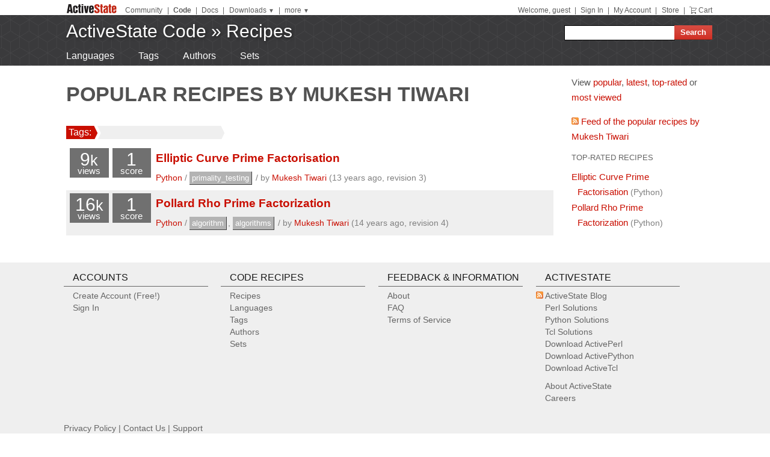

--- FILE ---
content_type: text/css
request_url: https://code.activestate.com/static/css/site.css
body_size: 44640
content:
/* {{{ site -- site-specific styles
 */

/* Code syntax coloring styles. */
@import url("pygments.css");

body {
  color:#555555;
  font:300 16px/20px "Open Sans",sans-serif;
}

/* ---- proposed additions to activestyle/base.css ----*/
    
h1, h2, h3, h4, h5, h6 {
    line-height: 1.2em;
}

form {
    /* Reset implicit `margin-bottom: 12px` present in at least FF. */
    margin: 0;
}


tt {
    font-family: Consolas, Monaco, "Lucida Console", monospace;
}
code,
pre {
    /* Seriously, avoid "Courier New" here because its line-height changes with
     * different char styling which can cause alignment problems (e.g. with
     * the recipe code blocks on ActiveState Code Recipes). */
    font-family: Consolas, Monaco, "Lucida Console", monospace;
    font-size: 9pt;
    background-color: #f1f1f1;
    border: 1px solid #dedede;
    color: #444444;
}
code {
    padding: 0 0.2em;
}
pre {
    margin: 1em 0;
    padding: .75em;
    overflow: auto;
}
pre code  {
    border: medium none;
    padding: 0;
}
a code {
    text-decoration: underline;
}

img.inline_img {
    vertical-align: bottom;
}

.clearfix {
    clear: both;
}

.secondary-text {
    font-family: Palatino, Georgia;
    font-style: italic;
}

/* ---- proposed additions to activestyle/elements.css ----
 * .as_footer2 "Jack Black"
 */

.as_footer2 {
    color: #666;
    background-color: #efefef;
    font-size: 90%;
    padding: 15px;
}
.as_footer2 a {
    color: #666;
    text-decoration: none;
}
.as_footer2 a:hover {
    color: #404041;
}
div.as_footer2_section {
    margin: 0 1%;
    width: 22%;
    float: left;
}
.as_footer2_header {
    margin: 0;
    white-space: nowrap;
    border-bottom: 1px solid #666;
    padding-left: 15px;
    padding-bottom: 5px;
    font-size: 110%;
}
.as_footer2 ul {
    margin: 0;
    padding-left: 15px;
    list-style: none;
}
li.as_footer2_feed {
    background: transparent url(/static/img/feed.png) no-repeat scroll 0 3px;
    padding-left: 15px;
    margin-left: -15px;
}
.as_footer2_copyright {
    clear: both;
    padding: 30px 0 10px 1%;
}



/* ---- general styles ---- */

div.error,
span.error,
pre.error,
p.error {
  color: red;
}

/* `div.footnotes` generated for footnotes in Markdown content */
.footnotes {
    margin-top: 40px;
}

/* ---- main as_* elements ----
 * Using 15px as common alignment/spacing. Want wider sidebar.
 */
#as_sitesnav {
}
#as_accountnav {
    padding-right: 1px;
}
#as_content_wrapper {
    margin-right: -250px;
}
body.pm_front #as_content_wrapper,
body.pm_build_failed #as_content_wrapper,
body.code_front #as_content_wrapper,
body.recipes_front #as_content_wrapper{
    margin-right: inherit;
}
#as_content {
    margin-right: 250px;
}

/* show underline only on hover, throughout the site */
#as_content a{
    text-decoration: none;
}
#as_content a:hover{
    text-decoration: underline;
}

body.pm_front #as_content,
body.pm_build_failed #as_content,
body.code_front #as_content,
body.recipes_front #as_content {
    margin-right: inherit;
}
#as_sidebar_wrapper {
    width: 250px;
    background-color: white;
}
#as_sidebar {
    padding: 15px;
}

#page_header {
    margin: 0 15px 0 15px;
    padding-bottom: 1px;
}
#content {
    margin: 15px;
}

.as_inline_header {
    font-size: inherit;
    line-height: inherit;
    display: inline;
    clear: none;
    margin: inherit;
    padding: none;
    color: inherit;
}

/* 'faux columns' technique for sidebar background all the way down
 * TODO: can use .png in IE?
 */
#as_middle {
    background: white url(/static/img/fauxcolumnbg.png) repeat-y right;
}
body.pm_front  #as_middle,
body.pm_build_failed #as_middle,
body.code_front #as_middle,
body.recipes_front #as_middle{
    background: white;
}
#as_content_wrapper {
    background-color: white;
}
body.pm_front #as_content_wrapper,
body.pm_build_failed #as_content_wrapper,
body.code_front #as_content_wrapper,
body.recipes_front #as_content_wrapper{
    background: white;
}

/* ---- wider default max width as a temporary stop-gap to the "it is
 * hard to view long code lines" problem.
 */
#as_header,
#as_middle,
#as_footer {
    max-width: 1090px;
}


/* ---- banner header ---- */
#as_header_wrapper {
    background-image: url(/static/img/header_bg_strip.png);
    background-repeat: repeat-x;
}
#as_bannerbar {
    background: transparent;
    height: 50px;
    padding: 0;
    margin: 0;
    position: relative;
    color: white;
    white-space: nowrap;
}
#as_bannerbar a {
    color: #fff;
    text-decoration: none;
}
#as_bannerbar a:hover {
    text-decoration: underline;
}

#as_bannerbar #code_add_recipe {
    margin-top: 12px;
    margin-left: 170px;
}

#as_bannerbar .as_banner_text {
    font-size: 30px !important;
    font-family: 'PT Sans Narrow', arial, serif !important;
    clear: none;
    display: inline;
    line-height: inherit;
}

#as_sub_site_nav {
    max-width: 1090px;
    background: transparent;
    padding: 3px 0;
    margin: 0 auto;
    color: #ccc;
}

#as_sub_site_nav #as_sub_site_links {
    padding-left: 15px;
    height: 26px;
}

#as_sub_site_nav #as_sub_site_links a {
    color: #fff;
    text-decoration: none;
    font-size: 16px;
    padding: 3px 1.25em;
    font-family: 'PT Sans', arial, serif !important;
    float: left;
}

#as_sub_site_nav #as_sub_site_links a:first-child {
    padding-left: 0;
}

#as_sub_site_nav #as_sub_site_links a:hover {
    text-decoration: underline !important;
}

#site_logo {
    position: absolute;
    left: 15px;
    top: 15px;
}
#site_logo a:hover {
    text-decoration: none;
}


#site_nav_left {
    position: absolute;
    bottom: 5px;
    left: 15px;
}
#site_nav {
    position: absolute;
    top: 15px;
    right: 1px;
}
#search_form {
    margin-left: 5px;
    margin-right: 0;
    white-space: nowrap;
    display: inline;
}
.as_searchform {
    margin-top: 10px;
}
.as_searchform input,
#search_form input {
    vertical-align:top;
}
#search_form input#q ,
.as_searchform input.q,
input.gsc-input {
    border:1px solid;
    padding: 3px 4px 2px;
    margin-right: -5px;
}
#search_form input#q {
    margin-left: 5px;
    padding: 4px 3px 4px;
    width: 176px;
}
input.gsc-input {
    font-size:11px;
    height:15px;
    padding:5px 5px 6px !important;
    border: none !important;
}
.as_searchform input.q {
    padding-bottom: 4px;
}
.as_searchform select {
    -webkit-box-shadow: 0px 1px 3px rgba(0, 0, 0, 0.5);
    -moz-box-shadow: 0px 1px 3px rgba(0, 0, 0, 0.5);
    box-shadow: 0px 1px 3px rgba(0, 0, 0, 0.5);
    -webkit-border-radius: 5px;
    -moz-border-radius: 5px;
    border-radius: 5px;
    border:1px solid #FFFFFF;
    height:22px;
    margin-top:0;
    padding:2px;
}
#search_form input[type=submit],
.as_searchform input[type=submit],
input.gsc-search-button {
    padding: 4px 10px;
    -webkit-border-top-left-radius: 0px !important;
    -webkit-border-bottom-left-radius: 0px !important;
    -moz-border-radius-topleft: 0px !important;
    -moz-border-radius-bottomleft: 0px !important;
    border-top-left-radius: 0px !important;
    border-bottom-left-radius: 0px !important;
    display:inline;
    margin-left:0;
}
table.gsc-search-box td {
    vertical-align: inherit !important;
}

/* ---- sidebar styles ---- */
#as_sidebar .sideblock {
    margin: 20px 0;
}

#as_sidebar .sideblock .sideblock_blurb {
    margin-top: 2em;
}


#as_download_stats {
    width: 100%;
    border-top: 1px solid #ccc;
}

#as_download_stats th,
#as_download_stats td {
    font-size: 11px;
    color: #666;
    border-bottom:1px solid #ccc;
}

#as_download_stats th {
    padding-left: 10px;
}

#as_download_stats td {
    text-align: right;
}

#as_sidebar ul {
    margin-left: 0;
}

#as_sidebar ul li {
    list-style-image: url(/static/img/chevron_bullet.png);
    margin-left: -5px;
    text-indent: 0px;
}

#as_sidebar,
#as_sidebar a {
    font:300 15px/25px "Open Sans",sans-serif;
}
#as_sidebar a {
    text-decoration: none;
}
#as_sidebar a:hover {
    text-decoration: underline;
}
#as_sidebar h4 a {
    color: #555555;
}

#as_sidebar .first {
    /* Don't need double spacing for top element in sidebar. */
    margin-top: 0;
}
#as_sidebar h1 { color: #666; font-size: 16px; }
#as_sidebar h2 { color: #666; font-size: 15px; }
#as_sidebar h3 { color: #666; font-size: 14px; }
#as_sidebar h4 { color: #666; font-size: 13px; }
#as_sidebar h5 { color: #666; font-size: 12px; }
#as_sidebar h6 { color: #666; font-size: 12px; font-style: italic; }

#as_sidebar form { margin: 0; padding: 0; }

#as_messagebar {
    position: fixed;
    top: 0px;
    left: 0px;
    right: 0px;
    background-color: #ae1a27;
    padding: 5px;
    text-align: center;
    filter: alpha(opacity=90);
    -moz-opacity: .90;
    opacity: .90; 
    z-index: 999;
}
#as_messagebar form {
    display: inline;
    margin: 0px;
    padding: 0px;
}
#as_messagebar button {
    background: transparent;
    border: none;
    color: inherit;
    cursor: pointer;
    font: inherit;
    margin: 0px;
    padding: 0px;
}


/* ---- other general classes ---- */

/* <div|span class="secondary"> to make the text less important
 * TODO: consider move to .as_secondary
 */
.secondary, .tertiary {
    font-size: 90%;
    color: gray;
}
#page_header .secondary {
    font-size: 70%;
}
.hilight {
    border: 1px solid gray;
    color: black;
    background-color: #f7ffa8;
    padding: 5px 10px;
    -webkit-border-radius: 5px;
    -moz-border-radius: 5px;
    border-radius: 5px; 
}

div.center {
    margin: 0 auto;
    text-align: center;
}

/* <span class="nowrap"> to ensure this block doesn't get wrapped */
span.nowrap {
    white-space: nowrap;
}

/* <div|span class="large"> for big text, "small" for small text */
.small {
    font-size: 80%;
}
.large {
    font-size: 140%;
}

/* Use class="right|left" to float an element/block to the right or left. */
.left {
    float: left;
    margin: 0 10px 0 0;
}
.right {
    float: right;
    margin: 0 0 0 10px;
}

/* general tr|li even/odd background color */
.odd {
    background-color: white;
}
.even {
    /*background-color: #F0F0E8; *//* very light browny-yellow */
    background-color: #EFEFEF; /*neutral grey*/
}

span.searchword {
    background: yellow;
}

/* A compact Table on Contents: 
 * no bullets, slightly smaller, only underline links on hover
 */
ul.toc {
    list-style: none none;
    font-size: 90%;
    line-height: 1.4em;
    padding-left: 0px;
    margin-left: 0px;
}
ul.toc ul {
    list-style: none none;
    padding-left: 15px;
}
ul.toc :link, ul.toc :visited {
    text-decoration: none; 
}
ul.toc :link:hover, ul.toc :visited:hover {
    text-decoration: underline; 
}
ul.toc li {
    white-space: nowrap;
    overflow: hidden;
    text-overflow: ellipsis; /* IE-only property */
}


/* A 2-column table of name->value pairs
 * TODO: Currently only one user in /aspnredir/.../. Drop this?
 */
table.attrlist {
    border-collapse: collapse;
    font-size: 90%;
}
table.attrlist th {
    text-align: right;
    vertical-align: top;
    padding-right: 10px;
    border-right: 3px solid #CCC;
}
table.attrlist td {
    text-align: left;
    padding-left: 10px;
}
table.attrlist ul.toc {
    /* A TOC in an attrlist is commonly used in my projects/... main pages for
     * a TOC of documentation for that project. */
    padding-left: 0px;
    margin-top: 0px;
}

/* A list with no bullets, not indented, slightly hanging dedent on first line. */
ul.flat {
    padding-left: 10px !important;
    margin-left: 0 !important;
}
ul.flat li {
    list-style: none none;
    text-indent: -10px !important;
    margin-left: 0 !important;
    list-style-image: none !important;
}

/* A list of feeds. */
ul.feed-list {
    list-style-image: url(/static/img/feed.png);
    margin-left: 0;
}


/* styling "compact" basic HTML tags, used for the Markdown cheatsheet */
.compact * {
    line-height: 1.2;
}
.compact h1, .compact h2, .compact h3, .compact h4, .compact h5, .compact h6 {
    margin: 0.7em 0 0.1em 0;
    border-bottom: none;
    font-family: arial, verdana, sans-serif;
}
.compact h1 { font-size: 120%; font-weight: normal; }
.compact h2 { font-size: 110%; font-weight: normal; }
.compact h3 { font-size: 100%; }
.compact h4 { font-size: 95%; }
.compact h5 { font-size: 85%; }
.compact h6 { font-size: 85%; border: 0; }
.compact p {
    margin: 0.3em 0 0.1em 0;
    padding: 0;
}
.compact pre {
    margin: 0;
    padding: 3px;
    font-size: 95%;
    overflow: inherit;
}


/* Call-out styling for a sidebar "about" blurb */
#about_blurb {
    font-size: 18px;
    font-weight: normal; 
    font-style: normal;
    line-height: 1.5em;
    color: #666;
    margin-top: 0;
}
#about_blurb a {
    font-size: 18px !important;
}
a.read_more {
    white-space: nowrap;
    font-size: 70% !important;
}



/* FAQ page styling */
ul.faq {
    padding-left: 0px;
}
li.faq {
    list-style: none none;
    margin-bottom: 50px;
}

/* help-markdown page styling */
p.markdown-section {
    margin-top: 20px;
}
div.markdown-input {
    width: 50%;
    margin-left: 50px;
}
div.markdown-output {
    width: 50%;
    border: 3px solid #bbb;
    margin-left: 50px;
    padding: 5px;
}

/* Styling for a fairly standard Django {{ form.as_ul }} */
form.django-ul {
    margin-left: 0px;
}
form.django-ul ul {
    margin-left: 0px;
    margin-right: 0px;
    padding: 0px;
    list-style: none none;
}
form.django-ul label {
    display: block;
    padding-top: 15px;
    width: 100%;
}
form.django-ul input, form.django-ul textarea {
    width: 100%;
}
form.django-ul input[type="submit"], form.django-ul input[type="checkbox"] {
    width: inherit;
}
form.django-ul ul.errorlist {
    padding: 15px 0px 0px 0px;
    margin: 0px;
    list-style: none none;
    float: right;
}
form.django-ul ul.errorlist li,
form.django-ul ul.errorlist + label {
    color: red; /* TODO: better red */
}
form.django-ul span.captcha-error {
    text-align: right;
    width: 30%;
    float: right;
    color: red; /* TODO: better red */
}


/* ---- pagination ---- */
.pages {
    position: relative;
    background-color: #EFEFEF;
    margin: 0px;
    padding: 8px 5px 7px 5px;
    font-size: 90%;
    height: 1.4em;
}
.pages-top {
    border-bottom: 1px dotted #888;
}
.pages-bottom {
    border-top: 1px dotted #888;
}
.pages .paginator {
    position: absolute;
    bottom: 0.4em;
    bottom: 0.6em;
    right: 5px;
}
.paginator a {
    text-decoration: none;
    border: 1px solid #ccc;
    padding: 2px 6px;
}
.paginator span {
    padding: 2px 6px;
}
.paginator a:hover {
    text-decoration: none;
    /*border: 1px solid black;*/
    color: white;
    background-color: #C90E00;
}
.paginator .prev {
    margin-right: 20px;
}
.paginator .next {
    margin-left: 20px;
}
.paginator a.prev,
.paginator a.next {
    border-width: 2px;
}
.paginator span.prev,
.paginator span.next {
    border: 2px solid transparent; /* keep the spacing the same */
}
.pages .paginator span.this-page {
    font-weight: bold;
}

.pages span.results {
    color: gray;
    font-size: 90%;
}
.pages .disabled {
    color: gray;
}


/* ---- recipe summary styling ---- */
ul.recipes {
    list-style: none none;
    padding: 0;
    margin: 0;
}
div.recipe-summary-compact {
    line-height: 1.2em;
    padding: 5px 3px;
}
div.recipe-summary-compact span.recipe-title {
    line-height: 1.8em;
    font-weight: bold;
    font-size: 120%;
}

div.recipe-summary-box, div.recipe-summary-caption {
    line-height: normal;
    vertical-align: bottom;
    text-align: center;
}

div.recipe-summary-box {
    float: left;
    padding: 7px 1px 3px 1px;
    width: 4ex;
    font-size: 1.85em;
    line-height: 0.8;
    background: #707070;
    color: white;
}
div.recipe-summary-views {
    margin: 0px 3px;
}
div.recipe-summary-score {
    margin: 0px 8px 0px 3px;
}

div.recipe-summary-caption {
    font-size: 0.5em;
}

div.recipe-summary-removefromset {
    float: right;
}
div.recipe-summary-removefromset * {
    margin: 0; padding: 0;
}
div.recipe-summary-removefromset input {
    background: none;
    border: none;
    color: #ae1a27;
}

/* Button-link styling for a link. */
a.button {
    background-color: #C90E00;
    padding: 5px 8px;
    color: white;
    text-decoration: none !important;
    text-transform: uppercase;
    font-size: 80% !important;
}
a.button:hover {
    background-color: #CE534A;  /* #026981 for brighter */
    color: white;
}
a.short {
    padding: 2px 3px;
}

/* ---- tag styling ---- */

a.tag {
	color:#fff;
	background-color:#B3B3B3;
	border-bottom:1px solid #404041;
	border-right:1px solid #404041;
	padding:3px 4px 3px 4px;
	margin:2px 2px 2px 0;
	text-decoration:none !important;
	font-size:90%;
	line-height:2.4;
	white-space:nowrap;
}

a.tag:hover {
	background-color:#404041;
	color:#fff;
	border-bottom:1px solid #404041;
	border-right:1px solid #404041;
	text-decoration:none !important;
    font-size:90%;
}

#tags {
    margin-bottom: 10px;
}
a.tag-filter {
    text-decoration: none;
}
a.tag-filter:hover {
    color: inherit;
}
span.tag-count {
    font-size: 70%;
    color: grey;
}
.tag-cloud a:link,
.tag-cloud a:visited {
    text-decoration: none; 
}
.tag-cloud a:link:hover,
.tag-cloud a:visited:hover {
    text-decoration: underline; 
}

div#tags {
    margin-bottom: 20px;
}
div#tags a.machine_tag_toggle {
    color: #666;
    cursor: pointer;
    font-size: 95% !important;
}
div#tags a.machine_tag_help {
    display: none;
}
div#tags:hover a.machine_tag_help {
    display: inline;
}
div#tags a.machine_tag_help img {
    margin: 0px 3px;
    vertical-align: middle;
}
ul.nomachinetags {
    margin-bottom: 5px;
}
ul.machinetags {
    padding-top: 0px;
    margin-left: 16px;
}

div#requires {
    margin-top: 20px;
}
div#otherinfo {
    margin-top: 20px;
}

ul.action_list {
    margin-left: 0px !important;
    padding-left: 15px !important;
    list-style-type: circle !important;
}
ul.action_list li {
    list-style-type: circle !important;
    list-style-image: none !important;
    margin-left: 0px !important;
}


/* styling the code/prose blocks*/
.block {
    margin-bottom: 20px;
}

/* styling the code block header */
table.codeblock-header {
    width: 100%;
    border-collapse: collapse;
    color: gray;
}
table.codeblock-header td {
    padding: 0 5px;
}
td.codeblock-lang {
    text-align: right;
    color: gray;
    font-weight: bold;
    font-size: 120%;
}


/* Other recipe detail page sidebar stuff. */
#actions {
    margin-top: 20px;
}


/* styling the highlighted code blocks */
div.codeblock * {
    margin: 0;
    padding: 0;
}
div.codeblock table {
    border-collapse: collapse;
}
div.codeblock {
    overflow: auto;
    border: solid #ccc 1px;
    background-color: #f1f1f1;
}
div.codeblock pre {
    font: 12px Monaco,"DejaVu Sans Mono","Bitstream Vera Sans Mono",monospace;
    border: none;
    overflow: inherit;

}
div.codeblock td.linenos {
    background-color: rgb(236, 233, 216);
    min-width: 1.3em;
}
div.codeblock td.linenos pre {
    text-align: right;
    padding: 0.1em 5px 0.1em 5px;
    background-color: #fff;
    color: gray;
}
div.codeblock td.code {
    padding: 0.1em 0.5em;
}
div.codeblock td.codeblock pre {
    padding-left: 2px;
    background-color: #f1f1f1;
}


/* general page section separator styling */
.section_header {
    margin: 40px 0 10px 60px;
}
div.section {
    border-top: 1px solid #E0E0E0;
    padding: 20px 0;
}


/* styling the comments */
.comment {
    clear: both;
}
.comment_gutter {
    float: left;
    width: 60px;
    text-align: center;
}
.comment_header {
    margin-bottom: 5px;
}
a.comment_author {
    text-decoration: none;
    font-weight: bold;
}
.owner_comment {
    font-size: 105%;
    font-style: italic;
}
a:hover.comment_author {
    text-decoration: underline;
}
.comment_time {
    margin-left: 10px;
    color: #aaa;
    font-size: 90%;
}
span.comment_actions {
    display: none;
}
div.comment:hover span.comment_actions {
    display: inline;
}
span.comment_actions * {
    color: inherit;
    text-decoration: inherit;
}
.comment_content {
    margin-left: 60px;
}
div.gravatar30 {
    background-color: white;
    padding: 1px;
    border: 1px solid #CCC;
    height: 30px;
    width: 30px;
}


/* toolbar above codeblocks */
div.block-toolbar {
    clear: both;
}
div.block-toolbar > * {
    border: 1px solid white;
    margin-bottom: 1px;
    padding: 0px 2px;
}
.block-toolbar-button {
    display: inline-block;
    min-width: 1px;
}
.block-toolbar-button:hover {
    border: 1px outset #EEEEEE;
}
.global-zeroclipboard-container {
    border: 1px outset #EEEEEE;
}
.block-toolbar-button:active {
    border: 1px inset #EEEEEE;
}
.block-toolbar-button a {
    text-decoration: none;
    color: inherit;
}
.block-toolbar-button img {
    vertical-align: text-bottom;
}
div#translation_party {
    display: inline-block;
}
div#translation_party form {
    display: inline;
    margin: 0;
}
div#clipboard_button + div embed {
    vertical-align: top;
}

/* gutter on recipe page */
table.gutter_table {
    table-layout: fixed;
    width: 100%;
    vertical-align: top;
}
td.gutter {
    padding: 0px;
    vertical-align: top;
    text-align: center;
    width: 60px;
}

/* score and up/down voting */
#recipe_scorevote .recipe_score {
    font-size: 280%;
    padding: 5px 0;
    color: #888;
}
#recipe_scorevote button {
    background: transparent;
    border: none;
    font-size: 150%;
    color: #777;
    cursor: pointer;
    padding: 0;
    height: 44px;
    width: 44px;
    vertical-align: middle;
}
#recipe_scorevote button.waiting {
    background: url(/static/img/ajax-loader.gif) no-repeat center;
    overflow:hidden;
    text-indent: -1000px; /* to hide the button icon */
}
#recipe_scorevote form {
    padding: 0;
    margin: 0;
}
#recipe_scorevote button:hover {
    color: #026981;
}
#recipe_scorevote button.voted, button.voted:hover {
    color: #ae1a27;
}

form.tag-remove,
form.require-remove {
    display: inline;
}
form.tag-remove input[type="submit"],
form.require-remove input[type="submit"] {
    padding: 0;
    margin: 0 7px;
    background: transparent;
    border: none;
    cursor: pointer;
}
form.tag-remove input[type="submit"]:hover,
form.require-remove input[type="submit"]:hover {
    color: red;
    font-weight: bold;
    font-size: 12px;
}

/* prev/next in set/user/language UI in recipe detail sidebar */
table.prevnext {
    width: 100%;
    table-layout: fixed;
}
table.prevnext td {
    padding: 0;
    color: #ddd;
}
a.prevnext_arrow {
    text-decoration: none !important;
}
td.prevnext_label {
    text-overflow: ellipsis;
    overflow: hidden;
    width: 175px;
    width: 90%;
    white-space: nowrap;
}
td.prevnext_label a {
    margin-left: 15px;
}

tr.prevnext-current td.prevnext_label a {
    color: #404041;
}

div#tagbar {
    margin-bottom: 10px;
}
div#tagbar,
div#tagbar form,
div#tagbar span {
    vertical-align: middle;
}
div#tagbar form {
    display: inline;
    margin: 0;
    padding: 0;
}
div#tagbar>span {
    display: inline-block;
    height: 22px;
    margin: 0px;
    padding: 0px;
    white-space: nowrap;
    background: #444;
}
div#tagbar>span a /*, span.tagbar_entry a:hover, span.tagbar_entry a:active, span.tagbar_entry a:visited*/ {
    color: #ccc;
    text-decoration: none;
}
div#tagbar>span a:hover, div#tagbar>span a:active {
    color: #fff;
}
div#tagbar>span:hover {
    background-color: #666;
}
div#tagbar>span.start {
    background: #C90E00;
    color: #ffffff;
}
div#tagbar>span.newtags {
    background: #EFEFEF;
}
div#tagbar>span.newtags input {
    background: transparent;
    border: none;
    font: inherit;
    margin: 0px;
    outline: none;
    padding: 0px;
    vertical-align: baseline;
}
img.tagbar_arrow {
    vertical-align: middle;
    display:inline;
    margin: 0px;
}

table.gravatar {
    margin: 0px 0px 10px 0px;
    padding: 0px;
    table-layout: fixed;
    width: 100%;
}
table.gravatar td {
    font-size: small;
    line-height: normal;
    margin: 0px;
    padding: 1px 0px;
    vertical-align: middle;
}
table.gravatar img {
    background-color: white;
    padding: 1px;
    border: 1px solid #CCC;
}


/* jquery autocomplete */
.ac_results {
    background-color: white;
    border: 1px solid black;
    padding: 0px;
    overflow: hidden;
    z-index: 99999;
}
.ac_results ul {
    list-style-position: outside;
    list-style: none;
    margin: 0;
    padding: 0;
    width: 100%;
}
.ac_results li {
    cursor: default;
    display: block;
    font-size: 12px;
    line-height: 16px;
    margin: 0px;
    padding: 2px 5px;
    overflow: hidden;
}
.ac_over {
    background-color: #404041;
    color: white;
}


/* ---- some icon classes ---- */

.icon_comment {
    background: transparent url(/static/img/comment.png) no-repeat scroll 0 0;
    padding-left: 18px;
    /*margin-left: -15px;*/
}

.icon_windows {
    background: transparent url(/static/img/icon_windows.gif) no-repeat scroll 0 2px;
    padding-left: 15px;
}
.icon_mac {
    background: transparent url(/static/img/icon_mac.gif) no-repeat scroll 0 2px;
    padding-left: 15px;
}
.icon_linux {
    background: transparent url(/static/img/icon_linux.gif) no-repeat scroll 0 2px;
    padding-left: 15px;
}
.icon_solaris {
    background: transparent url(/static/img/icon_solaris.gif) no-repeat scroll 0 2px;
    padding-left: 15px;
}


/* ---- tree-table styling (e.g. as used for /komodo/remotedebugging/) ---- */

.tree_table tr th:first-child,
.tree_table tr td:first-child {
    /* Make space for the top-level disclosure triangles. */
    padding-left: 20px;
}
.tree_table_header {
    padding-left: 20px;
}
.tree_table tr.current td {
    font-weight: bold;
}


/* ---- print styles ---- */

.print_only {
    display: none;
}
@media print {
    body { background:white; color:black; margin:0; }
    #as_header_wrapper { display: none; }
    #as_sidebar_wrapper { display: none; }
    #as_footer_wrapper { display: none; }
    #as_content_wrapper { background: none; }
    #as_content { margin:0; width: 100%; float: none; }
    #as_middle { background: none; margin: 0; max-width: none; }
    #addcomment { display: none; }
    .block-toolbar-button { display: none !important; }
    #recipe_tools { display: none; }
    #djDebugToolbarHandle { display: none; }

    div.print_only, pre.print_only { display: block; }
    span.print_only { display: inline; }
    .no_print { display: none; }

    /* making sure long code lines are visible */
    div.codeblock {
        overflow: visible;
        font-size: 90%;
        line-height: 1.1em;
    }
}


/* {{{ teaser -- Styling for teaser blocks (like on code site home page). */
.code_front .teaser {
  -webkit-box-shadow: 2px 2px 3px  rgba(0, 0, 0, 0.5);
  -moz-box-shadow: 2px 2px 3px  rgba(0, 0, 0, 0.5);
  box-shadow: 2px 2px 3px  rgba(0, 0, 0, 0.5);
  padding: 2%;
  margin-bottom: 15px;
  position: relative;
  font-size: 15px;
}

.recipes_front .teaser {
    margin-top: 20px;
}

.teaser.first {
  padding-top: 0;
}
.teaser.first h2 {
    clear: both;
}
.teaser_title {
  font-weight: bold;
  margin-right: 10px;
  margin-top: 0;
}
.teaser_title a {
  color: #333;
  text-decoration: none;
}
.teaser_title a:hover {
  color: #C90E00;
}
.teaser_subtitle {
  font-size: 90%;
  color: #888;
}
.teaser_section_full {
  margin-top: 10px;
}
.teaser_section_half {
    float: left;
    width: 49%;
    padding-right: 1%;
    margin-top: 10px;
}
.teaser_section_third {
  margin-top: 10px;
  float: left;
  width: 32%;
  padding-right: 1%;
}
.teaser_section_quarter {
  margin-top: 10px;
  float: left;
  width: 20%;
  padding: 0 2%;
  font-size: 15px;
}
.teaser_section_quarter .secondary, .teaser_section_half .secondary {
    font-size: 11px;
}
.teaser_section_quarter .tertiary, .teaser_section_half .tertiary {
    font-size: 11px;
}

.teaser_section_title {
  font-weight: bold;
  font-size: 15px;
  color: #555;
}
.teaser_section_title a {
  color: #555;
  text-decoration: none;
}
.teaser_section_title a:hover {
  text-decoration: underline;
}
.teaser_item {
  margin-bottom: 3px;
}
span.teaser_group {
  padding: 0 3px;
}

div.pm-index-list ul li {
    padding-bottom:6px;
    margin-bottom:3px;
}
div.pm-index-list ul li a {
    font-size: 105%;
    font-family: Arial;
}
div.pm-index-list ul li .tertiary {
    font-family: Georgia, Palatino; /* Palatino is less readable under lower sizes */
    font-style: italic;
}

div#recent ul {
    padding-left: 0 !important;
}

div#recent ul li {
    padding-left: 10px !important;
    padding-bottom:3px;
    margin-bottom:3px;
}


div#recent ul li .tertiary {
    color: #666;
    font-size: 12px;

}

.teaser .as_product_orb img {
    width: 30%;
    float: right;
    margin-left: 1.5%;
}

.teaser p.as_codeindex_summary {

}

.teaser .as_codeindex_box_column {
    width: 50%;
    float: left;
}

.teaser .as_codeindex_box_column h3 {
    font-size: 15px;
    margin-bottom: 3px;
    color: #333;
}

.teaser .as_codeindex_box_column ul.flat {
    padding-top: 0;
}

/* }}} */


/* ---- teaser block layout ---- */

#as_codeindex_recipes {
    width: 61.6%;
    float: left;
    clear: both;
}

#as_codeindex_lists {
    width: 28.1%;
    float: right;
    clear: none;
}

#as_codeindex_ppm {
    clear: both;
}

#as_codeindex_pypm,
#as_codeindex_ppm,
#as_codeindex_komodo {
    width: 28%;
    float: left;
    margin-right: 1.6%;
}

#as_codeindex_komodo {
    margin-right: 0;
    float: right;
    min-height: 125px;
}

#as_recipes_index_content {
    width: 54%;
    float: left;
    clear: both;
    font-size: 16px;
}

#as_recipes_index_content div.teaser_section_title a {
    font-size: 20px;
    font: Arial;
}
#as_recipes_index_content div.teaser .teaser_item {

}

#as_recipes_index_sidebar {
    width: 36%;
    float: right;
    clear: none;
}

#as_cookbook_cover {
    border: 1px solid #CCCCCC;
    float: right;
    margin: 5px;
}

.as_recipes_index_box#oreilly {
    background-color: #efefef;
}

#as_recipes_index_sidebar .as_recipes_index_box {
    border: 1px solid #666;
    -webkit-box-shadow: 2px 2px 3px  rgba(0, 0, 0, 0.5);
    -moz-box-shadow: 2px 2px 3px  rgba(0, 0, 0, 0.5);
    box-shadow: 2px 2px 3px  rgba(0, 0, 0, 0.5);
    padding: 15px;
    margin-bottom: 15px;
    position: relative;
    font-size: 15px;
}

/* ---- /komodo/... area styles ---- */

div.ko_line70 {
    height: 0;
    width: 70%;
    border-top: 2px solid #888;
    margin-top: 5px;
}


/* ---- /p*pm/ area styles ---- */

/* test forms
  
#sampleform3 input {vertical-align:top; font-weight:bold; font-size: 12px; -moz-border-radius:4px; -webkit-border-radius:4px;}
#sampleform3 input[type="text"] {width:136px; padding:8px;  background:#ddd; border:none;}
#sampleform3 input[type="submit"] {width:80px; padding:8px; border:none; color:#fff; background: #1296bc; text-shadow:0px -1px 2px rgba(0,0,0,.7);cursor:pointer;}
#sampleform3 input[type="submit"]::-moz-focus-inner {border:0;}
#sampleform3 input[type="submit"]:focus {background:#333;}

*/


#pm_search {
    margin: 30px auto auto;
    text-align: center;
    padding-bottom:30px;
    padding-left:40px;
    padding-top:30px;
    background-color: #404041;
    -webkit-box-shadow: 2px 2px 3px rgba(0, 0, 0, 0.5);
    -moz-box-shadow: 2px 2px 3px rgba(0, 0, 0, 0.5);
    box-shadow: 2px 2px 3px rgba(0, 0, 0, 0.5);
}
#pm_search table {
  width: 100%;
  margin-left: auto;
  margin-right: auto;
  margin-bottom: 0;
}
#pm_search tr,
#pm_search td {
  text-align: left;
}
#pm_search input {
    vertical-align:top;
}
#pm_q {
    float:left;
    width: 70%;
    border:1px solid;
    border-color: #B3B3B3;
    font-size:24px !important;
    height: 32px;
    line-height: 26px;
    max-width:960px;
    padding:3px 10px;
    width:70%; 
}
#pm_q_submit {
    display:inline;
    font-size:14px !important;
    text-align: center !important;
    height:40px;
    margin-left:0;
    float:left;
    width:25%;
}
table#pm_search_help {
  margin-top: 10px;
  border-collapse: collapse;
  width: 65%;
  margin-left: inherit;
  margin-right: inherit;
}
#pm_search_help th {
  font-weight: normal;
  font-style: italic;
  padding: 2px 10px 0 5px;
  font-size: 16px;
  color: #efefef;
}
#pm_search_help th a,
#pm_search_help th a:visited {
    color: #B3B3B3;
}
#pm_search_help th a:hover {
    color: #C90E00;
}
#pm_search_help td {
  color: #bbb;
  font-size: 13px;
}
#pm_links {
  padding-top: 20px;
}

.pkg-buildinfo-all {
    display: none;
    background: #ffffee;
    padding: 5px 5px 5px 25px; /* 25 for lock icon */
    border: 1px solid;
    text-align: left;
    margin: 5px 0 0 0;
    -moz-box-shadow: 5px 5px 5px #ccc;
    -webkit-box-shadow: 5px 5px 5px #ccc;
    box-shadow: 5px 5px 5px #ccc;
}
.pkg-buildinfo-default span.version {
    font-size: 80%;
}
.pkg-buildinfo-default.hidden {
    opacity: 0.3;
}
.pkg-buildinfo-default:hover {
/*  -moz-box-shadow: 5px 5px 5px #ccc;
  -webkit-box-shadow: 5px 5px 5px #ccc;
  box-shadow: 5px 5px 5px #ccc;
  background-color: #ffffee;
*/  cursor: pointer;
  border: 1px solid;
  margin: -1px;
}
.pkg-buildinfo-default:active {
/*    position: relative;
    top: 2px;
    left: 2px;
    cursor: pointer;
*/}

.pkg-buildinfo {
    padding-right: 1em;
}
.pkg-buildinfo.active {
     font-weight: bold;
}

#pm-imports .pkg-link-list li {
  font-size: 85%;
}

.pkg-link-list.jquery-limit .jquery-limit-see-more {
    font-style: italic;
    text-decoration: none;
    vertical-align: middle;
}

/* reST warning; eg: /pypm/djpasty/ */ 
div.system-messages, div.system-message {
  opacity: 0.2;
  text-align: right;
  padding-bottom: 10px;
}
.system-message-title {
  color: red;
} 

/*----------------------------------------*/
/*	Awesome Buttons			  */
/*----------------------------------------*/

 .awesome, .awesome:visited, input[type=submit] {
    /* use a data uri for the overlay instead of a file so that IE6 ignores it and displays the background color of the button instead of pale blue PNG failure */
    background: #222 url("[data-uri]") repeat-x;
    display: inline-block; 
    padding: 5px 10px 6px; 
    color: #fff !important; 
    text-decoration: none;
    /* Linux browsers */
    border-top: none;
    border-right: none;
    border-left: none;
    border-bottom: 1px solid rgba(0,0,0,0.25);
    position: relative;
    cursor: pointer;
    margin-bottom: 10px;
    text-align: left;
    font-weight: bold;
}

#as_bannerbar .awesome {
    font-size: 11px;
    padding: 3px 10px;
}

.awesome:hover {
    background-color: #111;
    color: #fff;
}
.awesome:active, input[type=submit]:active {
    top: 1px;
}
.medium.awesome, .medium.awesome:visited {
    font: 12px/1.3em Arial,sans-serif;
    font-weight: bold;
    line-height: 1;
    text-shadow: 0 -1px 1px rgba(0,0,0,0.25);
}
.blue.awesome, .blue.awesome:visited, input[type=submit] {
    background-color: #C90E00;
}
.blue.awesome:hover, input[type=submit]:hover {
    background-color: #CE534A;
}

.red.awesome, .red.awesome:visited{
    background-color: #AF1E0A;
}
.red.awesome:hover {
    background-color: #CF3A26;
    text-decoration: none !important;
}

/* Package Styles  */

#flash-box {
    background-color: #efefef;
    border: solid 1px #666;
    -webkit-border-radius: 15px;
    -moz-border-radius: 15px;
    border-radius: 15px; 
    margin: 20px 15px;
    padding: 15px;
    font-size: 16px;
}
.pm_module_page #page_header h1 {
  font-size: 30px;
  margin-bottom: 0;
}

.pm_module_page span#beta_status {
    font-style: italic;
}
.pm_module_page span#beta_status.beta {
    color: #069;
}
.pm_module_page span#beta_status.experimental {
    color: #AF1E0A;
}
.pm_module_page span#beta_status.inactive {
    color: #999;
}

#as_release_metadata {
    float: right;
}

#as_release_not_latest,
#as_release_date {
    clear: both;
    font-weight: normal;
}

#as_release_date {
    color: #777;
}

#as_release_not_latest span {
    color: #AF1E0A;
    font-weight: bold;
}

#pkg-meta {
  font-size: 30%;
  font-weight: normal;
  color: #808080;
}

#pkg_tweet {
    float: right;
}

#pkg_name {
    font-family: Arial;
    font-size: 130%;
    padding-bottom: 2em;
}
span#pkg_version {
    font-size: 50%;
    font-weight: 100;
}

#pkg_summary {
    font-family: Palatino, Georgia;
    font-weight: 100;
    font-style: italic;
    font-size:18px;
    line-height: 24px;
    padding-bottom: 1em;
}

#pm-install {
    font-family: Consolas, Monaco, "Lucida Console", monospace;
    font-size: 18px;
    padding: 20px;
    margin: 0.4em 0 0 0;
    background: #404041;
    -webkit-box-shadow: 2px 2px 3px  rgba(0, 0, 0, 0.5);
    -moz-box-shadow: 2px 2px 3px  rgba(0, 0, 0, 0.5);
    box-shadow: 2px 2px 3px  rgba(0, 0, 0, 0.5); 
    cursor: pointer;
    clear: both;
}
#pm-install:hover {
}
#pm-install:active {
filter: progid:DXImageTransform.Microsoft.gradient(startColorstr='#000', endColorstr='#034'); /* for IE */
background: -webkit-gradient(linear, left top, left bottom, from(#000), to(#034)); /* for webkit browsers */
background: -moz-linear-gradient(top,  #000,  #034); /* for firefox 3.6+ */
}
#pm-install-prompt {
    width: 95px;
    font-weight: 100;
}
#pm-install-prompt,
#pm-install-command {
  float: left;
}
#pm-install-command {
    max-width: 600px;
}

#pm-install-prompt,
#pm-install-copy a{
    color: white;
}
#pm-install-command {
  margin-left: 20px;
  color: #eee;
}
#pm-install-copy {
    float: right;
}
#pm-install-copy a {
    text-decoration: none;
}
#pm-install-details {
    -webkit-border-radius: 15px;
    -moz-border-radius: 15px;
    border-radius: 15px; 
    background-color:#FFFFFF;
    font-family:Arial;
    font-size:16px;
    margin-top:20px;
    padding:10px 20px 20px;
    cursor: default !important;
    display: none;
}
#pm-install-details ol {
    margin-bottom: 0;
}

#pm-install-details ol li {
    padding-bottom: 8px;
}
#pm-what-is {
  margin: 0.2em 0 0 1em;
  text-align: right;
  font-size: 80%;
  text-underline: none;
}

table.repos {
    border-collapse:collapse;
    empty-cells: show;
    width: 100%;
    font-size: 85%;
}

table.repos thead tr th {
    border-bottom: 1px solid #aaa;
    background-color: #fff;
    font-size: 120%;
}
table.repos tbody tr:nth-last-child(-n+1) {
    border-bottom: 1px solid #aaa;
}

table.repos tbody tr:nth-child(even) {
    background-color: #efefef;
}

table.repos thead tr th,
table.repos tbody tr th,
table.repos table thead tr td,
table.repos tbody tr td {

    padding: 3px 10px;
}

table.repos thead tr th,
table.repos tbody tr th,
table.repos tbody tr td {
    text-align: center;
}

table.repos tbody tr th img,
table.repos tbody tr td img {
    vertical-align: text-top;
}
table.repos tbody td {
    cursor: pointer;
}

table.repos td.na {
    color: #bbb;
    font-size: 90%;
}

table.repos td.na:before {
    /*content: "n/a";*/
}

table.repos tr.repo_locked th,
table.repos th.repo_locked {
    background: url(/static/img/lock-icon.png) no-repeat scroll 5px 5px;
}

table.repos th.repo_locked {
    padding-left: 16px;
    background-position: 0 3px;
}

table.repos tbody tr th,
table.repos thead tr th.as_platform {
    text-align: left;
    padding-left: 30px;
}

table#buildmatrix tbody tr th,
table#buildmatrix thead tr th.as_platform {
    padding-left: 10px;
}

table.repos.buildversions {
    margin: 0;
}
table.repos.buildversions tbody tr {
    border: 0 none;
}
table.repos.buildversions tbody td {
    cursor: default;
}

.as_lock_icon {
    margin-left: -15px;
}

.as_sideblock_boxshot {
    margin-bottom: 10px;
    background-position:center;
    /* for IE */
    filter:alpha(opacity=90);
    /* CSS3 standard */
    opacity:0.9;
}

.as_sideblock_boxshot.as_komodo_boxshot {
    background-color: white;
    float: right;
}

.as_sideblock_boxshot img {
    float: right;
    width: 35% !important;
}

.as_sideblock_boxshot p {
    float: left;
    margin-top: 10px;
    text-align: center;
    padding-top: 10px;
    width: 65%;
}

.as_sideblock_boxshot p a {
    color: #fff;
}

#as_sidebar .as_sideblock_boxshot p a {
    font-size: 23px;
    font-weight: bold;
    color: #404041;
}
#as_sidebar .as_sideblock_boxshot p a:hover {
    font-size: 23px;
    font-weight: bold;
    color: #C90E00;
}
.komodo_icon {
  margin-left: -20px !important;
}

.layout-3-col {
  width: 100%;
  margin-bottom: 0;
}
.layout-3-col > thead > tr > th,
.layout-3-col > tbody > tr > th,
.layout-3-col > tbody > tr > td {
  width: 33%;
}

.layout-3-col table {
    margin-bottom: 0;
}

.as_build_icon {
    margin-left: -20px;
    vertical-align: text-top;
}

.shadow {
    -webkit-box-shadow: 2px 2px 3px  rgba(0, 0, 0, 0.5);
    -moz-box-shadow: 2px 2px 3px  rgba(0, 0, 0, 0.5);
    box-shadow: 2px 2px 3px  rgba(0, 0, 0, 0.5);
    border: 1px solid cc3333;
    margin-bottom: 1em;
    padding: 1em;
    background-color: #ffeeee;
    -webkit-border-radius: 15px;
    -moz-border-radius: 15px;
    border-radius: 15px; 

}
.shadow code,
.shadow pre {
    background-color: white;
}

.pkg-block .pkg-name {
    font-size: 120%;
    font-family: Arial;
    font-weight: bold;
}
.pkg-block .pkg-author {
    font-family: Palatino, Georgia;
}

.pkg-block {
  margin-bottom: 0.7em;
  position: relative;
  padding: 0.0em 0 0 0;
}
.pkg-block-content {
  padding-left: 9em;
}
.pkg-block > h5 {
  display: block;
  position: absolute;
  left: 0;
  top: 0;
  font-size: 14px;
  line-height: 1.4em;
  margin: 0;
  padding: 0.0em 0 0 0px;
}

ul#pm_sidebar_rss {
    padding-left: 0;
}
ul#pm_sidebar_rss li {
    list-style-image: none;
    list-style: none;
    margin-left: 0;
}
ul#pm_sidebar_rss li a img {
    vertical-align: middle;
    margin-right: 5px;
}

.pkg-block h5.pkg-notes {
    color: #AF1E0A;
}

#pkg-description .pkg-description-container {
    background-color: #eaeaea;
    font-family: Palatino, Georgia, Verdana, Arial;
    padding: 20px 20px;
    border: 1px solid #999;
    -webkit-border-radius: 15px;
    -moz-border-radius: 15px;
    border-radius: 15px; 
    -webkit-box-shadow: 2px 2px 3px  rgba(0, 0, 0, 0.5);
    -moz-box-shadow: 2px 2px 3px  rgba(0, 0, 0, 0.5);
    box-shadow: 2px 2px 3px  rgba(0, 0, 0, 0.5);
    font-size: 14px;
}

#pkg-description .pkg-description-container .section:first-child {
    border-top: none;
    padding-top: 0;
}

#pkg-description.pkg-block h5 {
    position: relative;
    margin-bottom: 10px;
}

#pkg-description.pkg-block ul {
    margin-left: 0;
}

#pkg-description.pkg-block tt {
    color: #777;
}

.pkg-link-list {
  margin: 0; padding: 0;
}
.pkg-link-list li {
  margin: 0;
  padding: 0 0.2em 0 0.5em;
  border-left: solid 1px #999;
  display: inline;
}
.pkg-link-list li:first-child {
  border: none;
  padding: 0 0.2em 0 0;
}

#version-list tr.current td {
}
#version-list td.version-date {
  font-size: 60%;
  color: #a0a0a0;
}

div.teaser div.pm_matrix_note {
    clear: both;
    color:#404041;
    font-size:16px;
    padding-bottom: 10px;
}
div.teaser div.pm_matrix_note#missing { /* no 'pypm install' block above */
    margin-top: -30px;
}
div.teaser div.pm_matrix_note img {
    float: left;
}
div.teaser div.pm_matrix_note p {
    padding-left: 25px;
    margin-bottom: 0;
    font-size: 90%;
}

.pkg_available {
    color: #333;
}

.pkg_unavailable {
    color: #999;
}

.pm_search_page .result-row {
    padding: 5px 5px 5px 5px;
    margin-bottom: 10px;
    clear: both;
}
.pm_search_page .result-title a.project-name {
    font-size: 18px;
    font-family: Arial;
    font-weight: bold;
}
.pm_search_page .result-title {
    float: left;
    width: 70%;
    vertical-align: middle;
}
.pm_search_page .result-title img {
    vertical-align: middle;
}
.pm_search_page .result-row-stats{
    float: right;
    width: 25%;
    min-width: 155px;
}

.pm_search_page .result-row-extra {
    clear: left;
    width: 70%;
    font-style: italic;
    font-family: Palatino, Georgia;
}

#search-results {
    border-bottom:1px solid #CCCCCC;
    border-top:1px solid #CCCCCC;
}
        
#exact-match {
    border: solid 1px #ccc;
    -webkit-border-radius: 15px;
    -moz-border-radius: 15px;
    border-radius: 15px; 
    -webkit-box-shadow: 2px 2px 3px  rgba(0, 0, 0, 0.5);
    -moz-box-shadow: 2px 2px 3px  rgba(0, 0, 0, 0.5);
    box-shadow: 2px 2px 3px  rgba(0, 0, 0, 0.5); 
    margin-bottom: 30px;
    padding: 15px;
    font-size: 125%;
    line-height: 125%;
}
#exact-match h5 {
    font-size: 100%;
    display: none;
    margin: 0;
}
#exact-match .result-row {
    padding: 0;
}

#exact-match .result-row .result-title {
    float: left;
}

#sortby-tab {
    float: right;
    margin-top: -25px;
}
#sortby-tab li {
    display: inline;
}
#sortby-tab li.active {
    font-weight: bold;
}

/* }}} */
